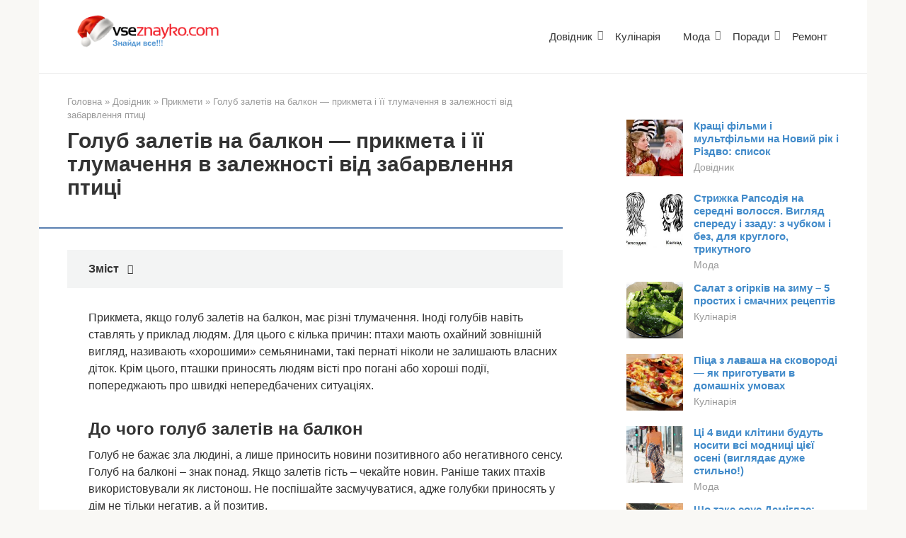

--- FILE ---
content_type: text/html; charset=UTF-8
request_url: https://vseznayko.com/dovidnik/prikmeti/golub-zaletiv-na-balkon-prikmeta-i-tlumachennya-v-zalezhnosti-vid-zabarvlennya-ptici/
body_size: 18110
content:
<!DOCTYPE html><html lang="uk"><head><script data-no-optimize="1">var litespeed_docref=sessionStorage.getItem("litespeed_docref");litespeed_docref&&(Object.defineProperty(document,"referrer",{get:function(){return litespeed_docref}}),sessionStorage.removeItem("litespeed_docref"));</script> <meta charset="UTF-8"><meta name="viewport" content="width=device-width, initial-scale=1"><title>Голуб залетів на балкон — прикмета і її тлумачення в залежності від забарвлення птиці &#8211; Всезнайко &#8211; Корисні поради</title><meta name='robots' content='max-image-preview:large' /><style>img:is([sizes="auto" i], [sizes^="auto," i]) { contain-intrinsic-size: 3000px 1500px }</style><link rel='dns-prefetch' href='//fonts.googleapis.com' /><link data-optimized="2" rel="stylesheet" href="https://vseznayko.com/wp-content/litespeed/css/e3053e1c3b29b636ceffdf21de533e4e.css?ver=2f597" /><style id='classic-theme-styles-inline-css' type='text/css'>/*! This file is auto-generated */
.wp-block-button__link{color:#fff;background-color:#32373c;border-radius:9999px;box-shadow:none;text-decoration:none;padding:calc(.667em + 2px) calc(1.333em + 2px);font-size:1.125em}.wp-block-file__button{background:#32373c;color:#fff;text-decoration:none}</style><style id='global-styles-inline-css' type='text/css'>:root{--wp--preset--aspect-ratio--square: 1;--wp--preset--aspect-ratio--4-3: 4/3;--wp--preset--aspect-ratio--3-4: 3/4;--wp--preset--aspect-ratio--3-2: 3/2;--wp--preset--aspect-ratio--2-3: 2/3;--wp--preset--aspect-ratio--16-9: 16/9;--wp--preset--aspect-ratio--9-16: 9/16;--wp--preset--color--black: #000000;--wp--preset--color--cyan-bluish-gray: #abb8c3;--wp--preset--color--white: #ffffff;--wp--preset--color--pale-pink: #f78da7;--wp--preset--color--vivid-red: #cf2e2e;--wp--preset--color--luminous-vivid-orange: #ff6900;--wp--preset--color--luminous-vivid-amber: #fcb900;--wp--preset--color--light-green-cyan: #7bdcb5;--wp--preset--color--vivid-green-cyan: #00d084;--wp--preset--color--pale-cyan-blue: #8ed1fc;--wp--preset--color--vivid-cyan-blue: #0693e3;--wp--preset--color--vivid-purple: #9b51e0;--wp--preset--gradient--vivid-cyan-blue-to-vivid-purple: linear-gradient(135deg,rgba(6,147,227,1) 0%,rgb(155,81,224) 100%);--wp--preset--gradient--light-green-cyan-to-vivid-green-cyan: linear-gradient(135deg,rgb(122,220,180) 0%,rgb(0,208,130) 100%);--wp--preset--gradient--luminous-vivid-amber-to-luminous-vivid-orange: linear-gradient(135deg,rgba(252,185,0,1) 0%,rgba(255,105,0,1) 100%);--wp--preset--gradient--luminous-vivid-orange-to-vivid-red: linear-gradient(135deg,rgba(255,105,0,1) 0%,rgb(207,46,46) 100%);--wp--preset--gradient--very-light-gray-to-cyan-bluish-gray: linear-gradient(135deg,rgb(238,238,238) 0%,rgb(169,184,195) 100%);--wp--preset--gradient--cool-to-warm-spectrum: linear-gradient(135deg,rgb(74,234,220) 0%,rgb(151,120,209) 20%,rgb(207,42,186) 40%,rgb(238,44,130) 60%,rgb(251,105,98) 80%,rgb(254,248,76) 100%);--wp--preset--gradient--blush-light-purple: linear-gradient(135deg,rgb(255,206,236) 0%,rgb(152,150,240) 100%);--wp--preset--gradient--blush-bordeaux: linear-gradient(135deg,rgb(254,205,165) 0%,rgb(254,45,45) 50%,rgb(107,0,62) 100%);--wp--preset--gradient--luminous-dusk: linear-gradient(135deg,rgb(255,203,112) 0%,rgb(199,81,192) 50%,rgb(65,88,208) 100%);--wp--preset--gradient--pale-ocean: linear-gradient(135deg,rgb(255,245,203) 0%,rgb(182,227,212) 50%,rgb(51,167,181) 100%);--wp--preset--gradient--electric-grass: linear-gradient(135deg,rgb(202,248,128) 0%,rgb(113,206,126) 100%);--wp--preset--gradient--midnight: linear-gradient(135deg,rgb(2,3,129) 0%,rgb(40,116,252) 100%);--wp--preset--font-size--small: 13px;--wp--preset--font-size--medium: 20px;--wp--preset--font-size--large: 36px;--wp--preset--font-size--x-large: 42px;--wp--preset--spacing--20: 0.44rem;--wp--preset--spacing--30: 0.67rem;--wp--preset--spacing--40: 1rem;--wp--preset--spacing--50: 1.5rem;--wp--preset--spacing--60: 2.25rem;--wp--preset--spacing--70: 3.38rem;--wp--preset--spacing--80: 5.06rem;--wp--preset--shadow--natural: 6px 6px 9px rgba(0, 0, 0, 0.2);--wp--preset--shadow--deep: 12px 12px 50px rgba(0, 0, 0, 0.4);--wp--preset--shadow--sharp: 6px 6px 0px rgba(0, 0, 0, 0.2);--wp--preset--shadow--outlined: 6px 6px 0px -3px rgba(255, 255, 255, 1), 6px 6px rgba(0, 0, 0, 1);--wp--preset--shadow--crisp: 6px 6px 0px rgba(0, 0, 0, 1);}:where(.is-layout-flex){gap: 0.5em;}:where(.is-layout-grid){gap: 0.5em;}body .is-layout-flex{display: flex;}.is-layout-flex{flex-wrap: wrap;align-items: center;}.is-layout-flex > :is(*, div){margin: 0;}body .is-layout-grid{display: grid;}.is-layout-grid > :is(*, div){margin: 0;}:where(.wp-block-columns.is-layout-flex){gap: 2em;}:where(.wp-block-columns.is-layout-grid){gap: 2em;}:where(.wp-block-post-template.is-layout-flex){gap: 1.25em;}:where(.wp-block-post-template.is-layout-grid){gap: 1.25em;}.has-black-color{color: var(--wp--preset--color--black) !important;}.has-cyan-bluish-gray-color{color: var(--wp--preset--color--cyan-bluish-gray) !important;}.has-white-color{color: var(--wp--preset--color--white) !important;}.has-pale-pink-color{color: var(--wp--preset--color--pale-pink) !important;}.has-vivid-red-color{color: var(--wp--preset--color--vivid-red) !important;}.has-luminous-vivid-orange-color{color: var(--wp--preset--color--luminous-vivid-orange) !important;}.has-luminous-vivid-amber-color{color: var(--wp--preset--color--luminous-vivid-amber) !important;}.has-light-green-cyan-color{color: var(--wp--preset--color--light-green-cyan) !important;}.has-vivid-green-cyan-color{color: var(--wp--preset--color--vivid-green-cyan) !important;}.has-pale-cyan-blue-color{color: var(--wp--preset--color--pale-cyan-blue) !important;}.has-vivid-cyan-blue-color{color: var(--wp--preset--color--vivid-cyan-blue) !important;}.has-vivid-purple-color{color: var(--wp--preset--color--vivid-purple) !important;}.has-black-background-color{background-color: var(--wp--preset--color--black) !important;}.has-cyan-bluish-gray-background-color{background-color: var(--wp--preset--color--cyan-bluish-gray) !important;}.has-white-background-color{background-color: var(--wp--preset--color--white) !important;}.has-pale-pink-background-color{background-color: var(--wp--preset--color--pale-pink) !important;}.has-vivid-red-background-color{background-color: var(--wp--preset--color--vivid-red) !important;}.has-luminous-vivid-orange-background-color{background-color: var(--wp--preset--color--luminous-vivid-orange) !important;}.has-luminous-vivid-amber-background-color{background-color: var(--wp--preset--color--luminous-vivid-amber) !important;}.has-light-green-cyan-background-color{background-color: var(--wp--preset--color--light-green-cyan) !important;}.has-vivid-green-cyan-background-color{background-color: var(--wp--preset--color--vivid-green-cyan) !important;}.has-pale-cyan-blue-background-color{background-color: var(--wp--preset--color--pale-cyan-blue) !important;}.has-vivid-cyan-blue-background-color{background-color: var(--wp--preset--color--vivid-cyan-blue) !important;}.has-vivid-purple-background-color{background-color: var(--wp--preset--color--vivid-purple) !important;}.has-black-border-color{border-color: var(--wp--preset--color--black) !important;}.has-cyan-bluish-gray-border-color{border-color: var(--wp--preset--color--cyan-bluish-gray) !important;}.has-white-border-color{border-color: var(--wp--preset--color--white) !important;}.has-pale-pink-border-color{border-color: var(--wp--preset--color--pale-pink) !important;}.has-vivid-red-border-color{border-color: var(--wp--preset--color--vivid-red) !important;}.has-luminous-vivid-orange-border-color{border-color: var(--wp--preset--color--luminous-vivid-orange) !important;}.has-luminous-vivid-amber-border-color{border-color: var(--wp--preset--color--luminous-vivid-amber) !important;}.has-light-green-cyan-border-color{border-color: var(--wp--preset--color--light-green-cyan) !important;}.has-vivid-green-cyan-border-color{border-color: var(--wp--preset--color--vivid-green-cyan) !important;}.has-pale-cyan-blue-border-color{border-color: var(--wp--preset--color--pale-cyan-blue) !important;}.has-vivid-cyan-blue-border-color{border-color: var(--wp--preset--color--vivid-cyan-blue) !important;}.has-vivid-purple-border-color{border-color: var(--wp--preset--color--vivid-purple) !important;}.has-vivid-cyan-blue-to-vivid-purple-gradient-background{background: var(--wp--preset--gradient--vivid-cyan-blue-to-vivid-purple) !important;}.has-light-green-cyan-to-vivid-green-cyan-gradient-background{background: var(--wp--preset--gradient--light-green-cyan-to-vivid-green-cyan) !important;}.has-luminous-vivid-amber-to-luminous-vivid-orange-gradient-background{background: var(--wp--preset--gradient--luminous-vivid-amber-to-luminous-vivid-orange) !important;}.has-luminous-vivid-orange-to-vivid-red-gradient-background{background: var(--wp--preset--gradient--luminous-vivid-orange-to-vivid-red) !important;}.has-very-light-gray-to-cyan-bluish-gray-gradient-background{background: var(--wp--preset--gradient--very-light-gray-to-cyan-bluish-gray) !important;}.has-cool-to-warm-spectrum-gradient-background{background: var(--wp--preset--gradient--cool-to-warm-spectrum) !important;}.has-blush-light-purple-gradient-background{background: var(--wp--preset--gradient--blush-light-purple) !important;}.has-blush-bordeaux-gradient-background{background: var(--wp--preset--gradient--blush-bordeaux) !important;}.has-luminous-dusk-gradient-background{background: var(--wp--preset--gradient--luminous-dusk) !important;}.has-pale-ocean-gradient-background{background: var(--wp--preset--gradient--pale-ocean) !important;}.has-electric-grass-gradient-background{background: var(--wp--preset--gradient--electric-grass) !important;}.has-midnight-gradient-background{background: var(--wp--preset--gradient--midnight) !important;}.has-small-font-size{font-size: var(--wp--preset--font-size--small) !important;}.has-medium-font-size{font-size: var(--wp--preset--font-size--medium) !important;}.has-large-font-size{font-size: var(--wp--preset--font-size--large) !important;}.has-x-large-font-size{font-size: var(--wp--preset--font-size--x-large) !important;}
:where(.wp-block-post-template.is-layout-flex){gap: 1.25em;}:where(.wp-block-post-template.is-layout-grid){gap: 1.25em;}
:where(.wp-block-columns.is-layout-flex){gap: 2em;}:where(.wp-block-columns.is-layout-grid){gap: 2em;}
:root :where(.wp-block-pullquote){font-size: 1.5em;line-height: 1.6;}</style> <script type="litespeed/javascript" data-src="https://vseznayko.com/wp-includes/js/jquery/jquery.min.js" id="jquery-core-js"></script> <style>.pseudo-clearfy-link { color: #008acf; cursor: pointer;}.pseudo-clearfy-link:hover { text-decoration: none;}</style><style>@media (max-width: 991px) { .mob-search {display: block; margin-bottom: 25px;} }.scrolltop { background-color: #b7b7b7;}.scrolltop:after { color: #ffffff;}.scrolltop { width: 50px;}.scrolltop { height: 50px;}.scrolltop:after { content: "\f102"; }body { font-family: "Roboto" ,"Helvetica Neue", Helvetica, Arial, sans-serif; }.site-title, .site-title a { font-family: "Roboto" ,"Helvetica Neue", Helvetica, Arial, sans-serif; }.site-description { font-family: "Roboto" ,"Helvetica Neue", Helvetica, Arial, sans-serif; }.entry-content h1, .entry-content h2, .entry-content h3, .entry-content h4, .entry-content h5, .entry-content h6, .entry-image__title h1, .entry-title, .entry-title a { font-family: "Roboto" ,"Helvetica Neue", Helvetica, Arial, sans-serif; }.main-navigation ul li a, .main-navigation ul li .removed-link, .footer-navigation ul li a, .footer-navigation ul li .removed-link{ font-family: "Roboto" ,"Helvetica Neue", Helvetica, Arial, sans-serif; }@media (min-width: 576px) { body { font-size: 16px;} }@media (min-width: 576px) { .site-title, .site-title a { font-size: 28px;} }@media (min-width: 576px) { .site-description { font-size: 16px;} }@media (min-width: 576px) { .main-navigation ul li a, .main-navigation ul li .removed-link, .footer-navigation ul li a, .footer-navigation ul li .removed-link { font-size: 16px;} }@media (min-width: 576px) { body { line-height: 1.5;} }@media (min-width: 576px) { .site-title, .site-title a { line-height: 1.1;} }@media (min-width: 576px) { .main-navigation ul li a, .main-navigation ul li .removed-link, .footer-navigation ul li a, .footer-navigation ul li .removed-link { line-height: 1.5;} }.mob-hamburger span, .card-slider__category, .card-slider-container .swiper-pagination-bullet-active, .page-separator, .pagination .current, .pagination a.page-numbers:hover, .entry-content ul > li:before, .entry-content ul:not([class])>li:before, .taxonomy-description ul:not([class])>li:before, .btn, .comment-respond .form-submit input, .contact-form .contact_submit, .page-links__item { background-color: #5a80b1;}.spoiler-box, .entry-content ol li:before, .entry-content ol:not([class]) li:before, .taxonomy-description ol:not([class]) li:before, .mob-hamburger, .inp:focus, .search-form__text:focus, .entry-content blockquote,
         .comment-respond .comment-form-author input:focus, .comment-respond .comment-form-author textarea:focus, .comment-respond .comment-form-comment input:focus, .comment-respond .comment-form-comment textarea:focus, .comment-respond .comment-form-email input:focus, .comment-respond .comment-form-email textarea:focus, .comment-respond .comment-form-url input:focus, .comment-respond .comment-form-url textarea:focus { border-color: #5a80b1;}.entry-content blockquote:before, .spoiler-box__title:after, .sidebar-navigation .menu-item-has-children:after,
        .star-rating--score-1:not(.hover) .star-rating-item:nth-child(1),
        .star-rating--score-2:not(.hover) .star-rating-item:nth-child(1), .star-rating--score-2:not(.hover) .star-rating-item:nth-child(2),
        .star-rating--score-3:not(.hover) .star-rating-item:nth-child(1), .star-rating--score-3:not(.hover) .star-rating-item:nth-child(2), .star-rating--score-3:not(.hover) .star-rating-item:nth-child(3),
        .star-rating--score-4:not(.hover) .star-rating-item:nth-child(1), .star-rating--score-4:not(.hover) .star-rating-item:nth-child(2), .star-rating--score-4:not(.hover) .star-rating-item:nth-child(3), .star-rating--score-4:not(.hover) .star-rating-item:nth-child(4),
        .star-rating--score-5:not(.hover) .star-rating-item:nth-child(1), .star-rating--score-5:not(.hover) .star-rating-item:nth-child(2), .star-rating--score-5:not(.hover) .star-rating-item:nth-child(3), .star-rating--score-5:not(.hover) .star-rating-item:nth-child(4), .star-rating--score-5:not(.hover) .star-rating-item:nth-child(5), .star-rating-item.hover { color: #5a80b1;}body { color: #333333;}a, .spanlink, .comment-reply-link, .pseudo-link, .root-pseudo-link { color: #428bca;}a:hover, a:focus, a:active, .spanlink:hover, .comment-reply-link:hover, .pseudo-link:hover { color: #e66212;}.site-header { background-color: #ffffff;}.site-title, .site-title a { color: #5a80b1;}.site-description, .site-description a { color: #666666;}.main-navigation, .footer-navigation, .main-navigation ul li .sub-menu, .footer-navigation ul li .sub-menu { background-color: #5a80b1;}.main-navigation ul li a, .main-navigation ul li .removed-link, .footer-navigation ul li a, .footer-navigation ul li .removed-link { color: #ffffff;}.site-footer { background-color: #ffffff;}@media (min-width: 768px) {.site-header { background-repeat: no-repeat; }}@media (min-width: 768px) {.site-header { background-position: center center; }}</style><link rel="icon" href="https://vseznayko.com/wp-content/uploads/2018/11/cropped-ar-2_111405-32x32.png" sizes="32x32" /><link rel="icon" href="https://vseznayko.com/wp-content/uploads/2018/11/cropped-ar-2_111405-192x192.png" sizes="192x192" /><link rel="apple-touch-icon" href="https://vseznayko.com/wp-content/uploads/2018/11/cropped-ar-2_111405-180x180.png" /><meta name="msapplication-TileImage" content="https://vseznayko.com/wp-content/uploads/2018/11/cropped-ar-2_111405-270x270.png" /><style type="text/css" id="wp-custom-css">.site-logotype img {
    max-width: 220px;
    max-height: 100px;
}</style> <script type="litespeed/javascript" data-src="//pagead2.googlesyndication.com/pagead/js/adsbygoogle.js"></script> <script type="litespeed/javascript">(adsbygoogle=window.adsbygoogle||[]).push({google_ad_client:"ca-pub-8324800206153529",enable_page_level_ads:!0})</script><script type="litespeed/javascript" data-src="https://fundingchoicesmessages.google.com/i/pub-8324800206153529?ers=1" nonce="Zb-7zmcJ_qU5APk5TzldmA"></script><script nonce="Zb-7zmcJ_qU5APk5TzldmA" type="litespeed/javascript">(function(){function signalGooglefcPresent(){if(!window.frames.googlefcPresent){if(document.body){const iframe=document.createElement('iframe');iframe.style='width: 0; height: 0; border: none; z-index: -1000; left: -1000px; top: -1000px;';iframe.style.display='none';iframe.name='googlefcPresent';document.body.appendChild(iframe)}else{setTimeout(signalGooglefcPresent,0)}}}signalGooglefcPresent()})()</script></head><body class="wp-singular post-template-default single single-post postid-99376 single-format-standard wp-custom-logo wp-theme-root  group-blog"><div id="page" class="site">
<a class="skip-link screen-reader-text" href="#main">Перейти до вмісту</a><header id="masthead" class="site-header container" itemscope itemtype="http://schema.org/WPHeader"><div class="site-header-inner "><div class="site-branding"><div class="site-logotype"><a href="https://vseznayko.com/"><img data-lazyloaded="1" src="[data-uri]" width="270" height="69" data-src="https://vseznayko.com/wp-content/uploads/2019/12/logo-vseznayko.png" alt="Всезнайко - Корисні поради"></a></div></div><div class="top-menu"><div class="menu-menyu-container"><ul id="top_menu" class="menu"><li id="menu-item-15" class="menu-item menu-item-type-taxonomy menu-item-object-category current-post-ancestor menu-item-has-children menu-item-15"><a href="https://vseznayko.com/category/dovidnik/">Довідник</a><ul class="sub-menu"><li id="menu-item-26051" class="menu-item menu-item-type-taxonomy menu-item-object-category current-post-ancestor current-menu-parent current-post-parent menu-item-26051"><a href="https://vseznayko.com/category/dovidnik/prikmeti/">Прикмети</a></li></ul></li><li id="menu-item-138" class="menu-item menu-item-type-taxonomy menu-item-object-category menu-item-138"><a href="https://vseznayko.com/category/kulinariya/">Кулінарія</a></li><li id="menu-item-7400" class="menu-item menu-item-type-taxonomy menu-item-object-category menu-item-has-children menu-item-7400"><a href="https://vseznayko.com/category/moda/">Мода</a><ul class="sub-menu"><li id="menu-item-10921" class="menu-item menu-item-type-taxonomy menu-item-object-category menu-item-10921"><a href="https://vseznayko.com/category/moda/manikyur/">Манікюр</a></li></ul></li><li id="menu-item-6379" class="menu-item menu-item-type-taxonomy menu-item-object-category menu-item-has-children menu-item-6379"><a href="https://vseznayko.com/category/poradu/">Поради</a><ul class="sub-menu"><li id="menu-item-99943" class="menu-item menu-item-type-taxonomy menu-item-object-category menu-item-99943"><a href="https://vseznayko.com/category/poradu/zdorovya/">Здоров&#8217;я</a></li></ul></li><li id="menu-item-28969" class="menu-item menu-item-type-taxonomy menu-item-object-category menu-item-28969"><a href="https://vseznayko.com/category/remont/">Ремонт</a></li></ul></div></div><div class="mob-hamburger"><span></span></div><div class="mob-search"><form role="search" method="get" id="searchform_6804" action="https://vseznayko.com/" class="search-form">
<label class="screen-reader-text" for="s_6804">Пошук: </label>
<input type="text" value="" name="s" id="s_6804" class="search-form__text">
<button type="submit" id="searchsubmit_6804" class="search-form__submit"></button></form></div></div></header><nav id="site-navigation" class="main-navigation container" style="display: none;"><ul id="header_menu"></ul></nav><div class="container header-separator"></div><div id="content" class="site-content container"><div itemscope itemtype="http://schema.org/Article"><div id="primary" class="content-area"><main id="main" class="site-main"><div class="breadcrumb" itemscope itemtype="http://schema.org/BreadcrumbList"><span class="breadcrumb-item" itemprop="itemListElement" itemscope itemtype="http://schema.org/ListItem"><a href="https://vseznayko.com/" itemprop="item"><span itemprop="name">Головна</span></a><meta itemprop="position" content="0"></span> <span class="breadcrumb-separator">»</span> <span class="breadcrumb-item" itemprop="itemListElement" itemscope itemtype="http://schema.org/ListItem"><a href="https://vseznayko.com/category/dovidnik/" itemprop="item"><span itemprop="name">Довідник</span></a><meta itemprop="position" content="1"></span> <span class="breadcrumb-separator">»</span> <span class="breadcrumb-item" itemprop="itemListElement" itemscope itemtype="http://schema.org/ListItem"><a href="https://vseznayko.com/category/dovidnik/prikmeti/" itemprop="item"><span itemprop="name">Прикмети</span></a><meta itemprop="position" content="2"></span> <span class="breadcrumb-separator">»</span> <span class="breadcrumb-item breadcrumb_last" itemprop="itemListElement" itemscope itemtype="http://schema.org/ListItem"><span itemprop="name">Голуб залетів на балкон — прикмета і її тлумачення в залежності від забарвлення птиці</span><meta itemprop="position" content="3"></span></div><article id="post-99376" class="post-99376 post type-post status-publish format-standard has-post-thumbnail  category-prikmeti"><header class="entry-header"><h1 class="entry-title" itemprop="headline">Голуб залетів на балкон — прикмета і її тлумачення в залежності від забарвлення птиці</h1><div class="entry-meta"></div></header><div class="page-separator"></div><div class="entry-content" itemprop="articleBody"><div class="table-of-contents"><div class="table-of-contents__header"><span class="table-of-contents__hide js-table-of-contents-hide">Зміст</span></div><ol class="table-of-contents__list js-table-of-contents-list" style="display:none;"><li class="level-1"><a href="#k-chemu-golub-zaletel-na-balkon">До чого голуб залетів на балкон</a></li><li class="level-2"><a href="#betsya-v-okno">Б&#8217;ється у вікно</a></li><li class="level-2"><a href="#gulyaet-po-karnizu">Гуляє по карнизу</a></li><li class="level-2"><a href="#ustroil-gnezdo">Влаштував гніздо</a></li><li class="level-2"><a href="#umer">Помер</a></li><li class="level-2"><a href="#nagadil">Напаскудив</a></li><li class="level-1"><a href="#znachenie-rastsvetki">Значення забарвлення</a></li><li class="level-1"><a href="#primety-dlya-zhenschin-i-muzhchin">Прикмети для жінок і чоловіків</a></li><li class="level-1"><a href="#chto-sovetuyut-delat">Що радять робити</a></li></ol></div><p>Прикмета, якщо голуб залетів на балкон, має різні тлумачення. Іноді голубів навіть ставлять у приклад людям. Для цього є кілька причин: птахи мають охайний зовнішній вигляд, називають «хорошими» семьянинами, такі пернаті ніколи не залишають власних діток. Крім цього, <span id="more-99376"></span>пташки приносять людям вісті про погані або хороші події, попереджають про швидкі непередбачених ситуаціях.</p><h2 id="k-chemu-golub-zaletel-na-balkon">До чого голуб залетів на балкон</h2><p>Голуб не бажає зла людині, а лише приносить новини позитивного або негативного сенсу. Голуб на балконі – знак понад. Якщо залетів гість – чекайте новин. Раніше таких птахів використовували як листонош. Не поспішайте засмучуватися, адже голубки приносять у дім не тільки негатив, а й позитив.</p><h3 id="betsya-v-okno">Б&#8217;ється у вікно</h3><p>Голуб побився в балконне вікно і полетів – прикмета, що має безліч тлумачень. Якщо птах має світле забарвлення – не до добра. Це віщує трагедію.</p><p><iframe data-lazyloaded="1" src="about:blank" title="Если голубь ударился в окно и улетел - примета ? - Маг Fose" width="730" height="411" data-litespeed-src="https://www.youtube.com/embed/Bm3QERXsAFA?feature=oembed" frameborder="0" allow="accelerometer; autoplay; encrypted-media; gyroscope; picture-in-picture" allowfullscreen=""></iframe></p><h3 id="gulyaet-po-karnizu">Гуляє по карнизу</h3><p>Якщо голуб прилетів на балкон і просто ходить по карнизу – не чекайте поганого. Він приніс хороші новини. Можна проганяти пернатих, за прикметою, це злякає удачу.</p><h3 id="ustroil-gnezdo">Влаштував гніздо</h3><p>Залетів голуб і вирішив зробити на вашому балконі гніздечко – позитивна прикмета. Птахи вибирають місця з хорошою енергетикою. Цей знак може означати наступне:</p><ul><li>поліпшення фінансового стану;</li><li>кар&#8217;єрне зростання на роботі;</li><li>фортуна на вашому боці;</li><li>будинок наповнений взаєморозумінням і благополуччям;</li><li>чекайте тільки позитивних і радісних новин.</li></ul><p>Важливо дати птахам спокій. Чим довше сімейство пробуде на балконі, тим довше буде тривати людське щастя. Якщо пташки вирішать покинути місце – змінилася енергетика в гіршу сторону.</p><p><iframe data-lazyloaded="1" src="about:blank" title="Голуби свили гнездо на балконе" width="730" height="411" data-litespeed-src="https://www.youtube.com/embed/duufvluFR9E?feature=oembed" frameborder="0" allow="accelerometer; autoplay; encrypted-media; gyroscope; picture-in-picture" allowfullscreen=""></iframe></p><blockquote class="warning"><p>Проганяти або вбивати голубів не можна. Це приверне нещастя і неприємності.</p></blockquote><h3 id="umer">Помер</h3><p>Багато хто задається питанням, до чого голуб залетів на балкон і помер. Такі випадки бувають рідко. Якщо прилетів голуб помер на вашому балконі – поганий знак. Така прикмета віщує швидку смерть одного з родичів.</p><p>Також це може говорити не про смерть, а про те, що людина незабаром стане на чорну смугу в житті. Попереду йде низка неприємностей: проблеми на роботі, в сім&#8217;ї, в любовних відносинах. Але це не привід вбивати птицю. Якщо надійти жорстоко з гостем, чекайте серйозної хвороби, яка може торкнутися будь-якої з сім&#8217;ї.</p><h3 id="nagadil">Напаскудив</h3><p>Голуб прилітає і паскудить – не завжди приємна ситуація. Але прикмета тлумачиться з кращого боку. Чим більше напаскудив пернатий, тим більше грошей буде. Якщо пташка швидко полетіла – прикмета здійсниться найближчим часом.</p><p><img data-lazyloaded="1" src="[data-uri]" width="680" height="425" decoding="async" data-src="/wp-content/uploads/2019/11/golub_zaletel_na_balkon_-_primeta_i_ejo_tolkovanie_v_zavisimosti_ot_rascvetki_pticy28.jpg" style="display:block;margin: 0 auto;" title="Голуб залетів на балкон — прикмета і її тлумачення в залежності від забарвлення птиці" alt="golub zaletel na balkon   primeta i ejo tolkovanie v zavisimosti ot rascvetki pticy28 Голуб залетів на балкон — прикмета і її тлумачення в залежності від забарвлення птиці" />В майбутньому люди, які займаються бізнесом, підпишуть вдалий договір.</p><h2 id="znachenie-rastsvetki">Значення забарвлення</h2><blockquote class="info"><p>Прикмета, якщо голуби на балконі, досить суперечлива. Голуб залітає на балкон чи вікно з різних причин, головне правильно витлумачити прикмету. Велику роль відіграє забарвлення пернатого.</p></blockquote><p>Білий голуб залетів на лоджію – прикмета символізує чистоту і щастя. Пташка білого кольору може означати наступне:</p><ul><li>Пташка залетіла, щоб принести хороші новини. Якщо у дзьобі пернатого є гілочка або листочок – позитивні сторони прикмети тільки посиляться. Не проганяйте, нагодуйте краще.</li><li>Перед балконом літає зграя голубів – віщує швидку прибуток. Можуть підвищити зарплату або залишити добрий спадок.</li><li>Сидить на перилах і не думає відлітати – незабаром прийдуть гості, з якими ви весело проведете час.</li><li>Біла голубка залетіла на засклений балкон – в родині скоро буде поповнення.</li></ul><p><img data-lazyloaded="1" src="[data-uri]" width="680" height="510" decoding="async" data-src="/wp-content/uploads/2019/11/golub_zaletel_na_balkon_-_primeta_i_ejo_tolkovanie_v_zavisimosti_ot_rascvetki_pticy29.jpg" style="display:block;margin: 0 auto;" title="Голуб залетів на балкон — прикмета і її тлумачення в залежності від забарвлення птиці" alt="golub zaletel na balkon   primeta i ejo tolkovanie v zavisimosti ot rascvetki pticy29 Голуб залетів на балкон — прикмета і її тлумачення в залежності від забарвлення птиці" />Є і негативні сторони забобони. Білий птах, який вдарився об скло, віщує жахливу трагедію.</p><p>Голуб чорного кольору або темного забарвлення обіцяє неприємності. Найчастіше це сигнал від померлого родича. Можливо, ви забули про щось важливе. Варто сходити на могилу до померлим, поговорити про них.</p><h2 id="primety-dlya-zhenschin-i-muzhchin">Прикмети для жінок і чоловіків</h2><p>Якщо в будинку живе панночка, прикмета про голуба на балконі може означати наступне:</p><ul><li>дама, у якої є чоловік, незабаром вийде заміж;</li><li>самотня дівчина познайомиться з приємним молодим чоловіком;</li><li>прикмета має романтичний сенс, якщо на лоджії розташувалася пара голубів і вони воркують;</li><li>мир в домі і відносинах;</li><li>птахи можуть напаскудити на балконі, що виходить зустріч з судженим в майбутньому.</li></ul><p>Голуб чорного кольору може сказати, що скоро чоловіка або жінку чекають неприємності:</p><ul><li>швидке розлучення, розставання, сварка з коханою людиною;</li><li>проблеми зі здоров&#8217;ям;</li><li>потоп, пожежа, пограбування.</li></ul><p><iframe data-lazyloaded="1" src="about:blank" loading="lazy" title="Голубь сел на подоконник, окно, балкон, руку примета ? - Маг Fose" width="730" height="411" data-litespeed-src="https://www.youtube.com/embed/1xutohp3SdY?feature=oembed" frameborder="0" allow="accelerometer; autoplay; encrypted-media; gyroscope; picture-in-picture" allowfullscreen=""></iframe></p><h2 id="chto-sovetuyut-delat">Що радять робити</h2><p>Які б прикмети не приніс голуб – ображати або вбивати його не можна. Гість самостійно відлетить з часом. Залиште птицю в спокої. Можете погодувати гостя зернами або крихтами. Це принесе тільки добрі і приємні події.</p><ol><li>Птаха, що не може вибратися з лоджії, потрібно допомогти.</li><li>Якщо пташка хвора, допоможіть їй одужати.</li><li>Завжди годуєте прилітають гостей.</li><li>Щоб уникнути негативного впливу, прочитайте молитву.</li><li>В найближчому храмі теж нагодуй птахів.</li></ol><blockquote class="warning"><p>Голубки, свившие гніздо на балконі, тільки до добра. Тому розоряти або ламати гніздо ні в якому разі не можна. Якщо сімейство вам сильно заважає, почекайте, поки пташенята підростуть, а потім віднесіть гніздечко в безпечне місце.</p></blockquote><p>Якщо пташка принесла негативні звістки, не поспішайте засмучуватися. Прочитайте молитву за здравіє. Сходіть в церкву, поставте свічку. Головне, не думайте про погане – інакше негатив прийде у ваше життя.</p><p><iframe data-lazyloaded="1" src="about:blank" loading="lazy" title="Приметы о голубях к чему это ??????" width="730" height="411" data-litespeed-src="https://www.youtube.com/embed/_sPiqmkUvQ0?feature=oembed" frameborder="0" allow="accelerometer; autoplay; encrypted-media; gyroscope; picture-in-picture" allowfullscreen=""></iframe></p></div></article><div class="entry-footer"></div><div class="b-share b-share--post"><div class="b-share__title">Сподобалася стаття? Поділитися з друзями:</div><span class="b-share__ico b-share__pt js-share-link" data-uri="https://www.pinterest.com/pin/create/button/?url=https://vseznayko.com/dovidnik/prikmeti/golub-zaletiv-na-balkon-prikmeta-i-tlumachennya-v-zalezhnosti-vid-zabarvlennya-ptici/&media=https://vseznayko.com/wp-content/uploads/2019/11/golub_zaletel_na_balkon_-_primeta_i_ejo_tolkovanie_v_zavisimosti_ot_rascvetki_pticy28-150x150.jpg&description=Голуб залетів на балкон — прикмета і її тлумачення в залежності від забарвлення птиці - Всезнайко &#8211; Корисні поради"></span><span class="b-share__ico b-share__fb js-share-link" data-uri="https://www.facebook.com/sharer.php?u=https%3A%2F%2Fvseznayko.com%2Fdovidnik%2Fprikmeti%2Fgolub-zaletiv-na-balkon-prikmeta-i-tlumachennya-v-zalezhnosti-vid-zabarvlennya-ptici%2F"></span><span class="b-share__ico b-share__tw js-share-link" data-uri="https://twitter.com/share?text=%D0%93%D0%BE%D0%BB%D1%83%D0%B1+%D0%B7%D0%B0%D0%BB%D0%B5%D1%82%D1%96%D0%B2+%D0%BD%D0%B0+%D0%B1%D0%B0%D0%BB%D0%BA%D0%BE%D0%BD+%E2%80%94+%D0%BF%D1%80%D0%B8%D0%BA%D0%BC%D0%B5%D1%82%D0%B0+%D1%96+%D1%97%D1%97+%D1%82%D0%BB%D1%83%D0%BC%D0%B0%D1%87%D0%B5%D0%BD%D0%BD%D1%8F+%D0%B2+%D0%B7%D0%B0%D0%BB%D0%B5%D0%B6%D0%BD%D0%BE%D1%81%D1%82%D1%96+%D0%B2%D1%96%D0%B4+%D0%B7%D0%B0%D0%B1%D0%B0%D1%80%D0%B2%D0%BB%D0%B5%D0%BD%D0%BD%D1%8F+%D0%BF%D1%82%D0%B8%D1%86%D1%96&url=https%3A%2F%2Fvseznayko.com%2Fdovidnik%2Fprikmeti%2Fgolub-zaletiv-na-balkon-prikmeta-i-tlumachennya-v-zalezhnosti-vid-zabarvlennya-ptici%2F"></span><span class="b-share__ico b-share__whatsapp js-share-link js-share-link-no-window" data-uri="whatsapp://send?text=%D0%93%D0%BE%D0%BB%D1%83%D0%B1+%D0%B7%D0%B0%D0%BB%D0%B5%D1%82%D1%96%D0%B2+%D0%BD%D0%B0+%D0%B1%D0%B0%D0%BB%D0%BA%D0%BE%D0%BD+%E2%80%94+%D0%BF%D1%80%D0%B8%D0%BA%D0%BC%D0%B5%D1%82%D0%B0+%D1%96+%D1%97%D1%97+%D1%82%D0%BB%D1%83%D0%BC%D0%B0%D1%87%D0%B5%D0%BD%D0%BD%D1%8F+%D0%B2+%D0%B7%D0%B0%D0%BB%D0%B5%D0%B6%D0%BD%D0%BE%D1%81%D1%82%D1%96+%D0%B2%D1%96%D0%B4+%D0%B7%D0%B0%D0%B1%D0%B0%D1%80%D0%B2%D0%BB%D0%B5%D0%BD%D0%BD%D1%8F+%D0%BF%D1%82%D0%B8%D1%86%D1%96%20https%3A%2F%2Fvseznayko.com%2Fdovidnik%2Fprikmeti%2Fgolub-zaletiv-na-balkon-prikmeta-i-tlumachennya-v-zalezhnosti-vid-zabarvlennya-ptici%2F"></span><span class="b-share__ico b-share__viber js-share-link js-share-link-no-window" data-uri="viber://forward?text=%D0%93%D0%BE%D0%BB%D1%83%D0%B1+%D0%B7%D0%B0%D0%BB%D0%B5%D1%82%D1%96%D0%B2+%D0%BD%D0%B0+%D0%B1%D0%B0%D0%BB%D0%BA%D0%BE%D0%BD+%E2%80%94+%D0%BF%D1%80%D0%B8%D0%BA%D0%BC%D0%B5%D1%82%D0%B0+%D1%96+%D1%97%D1%97+%D1%82%D0%BB%D1%83%D0%BC%D0%B0%D1%87%D0%B5%D0%BD%D0%BD%D1%8F+%D0%B2+%D0%B7%D0%B0%D0%BB%D0%B5%D0%B6%D0%BD%D0%BE%D1%81%D1%82%D1%96+%D0%B2%D1%96%D0%B4+%D0%B7%D0%B0%D0%B1%D0%B0%D1%80%D0%B2%D0%BB%D0%B5%D0%BD%D0%BD%D1%8F+%D0%BF%D1%82%D0%B8%D1%86%D1%96%20https%3A%2F%2Fvseznayko.com%2Fdovidnik%2Fprikmeti%2Fgolub-zaletiv-na-balkon-prikmeta-i-tlumachennya-v-zalezhnosti-vid-zabarvlennya-ptici%2F"></span><span class="b-share__ico b-share__telegram js-share-link js-share-link-no-window" data-uri="https://t.me/share/url?url=https%3A%2F%2Fvseznayko.com%2Fdovidnik%2Fprikmeti%2Fgolub-zaletiv-na-balkon-prikmeta-i-tlumachennya-v-zalezhnosti-vid-zabarvlennya-ptici%2F&text=%D0%93%D0%BE%D0%BB%D1%83%D0%B1+%D0%B7%D0%B0%D0%BB%D0%B5%D1%82%D1%96%D0%B2+%D0%BD%D0%B0+%D0%B1%D0%B0%D0%BB%D0%BA%D0%BE%D0%BD+%E2%80%94+%D0%BF%D1%80%D0%B8%D0%BA%D0%BC%D0%B5%D1%82%D0%B0+%D1%96+%D1%97%D1%97+%D1%82%D0%BB%D1%83%D0%BC%D0%B0%D1%87%D0%B5%D0%BD%D0%BD%D1%8F+%D0%B2+%D0%B7%D0%B0%D0%BB%D0%B5%D0%B6%D0%BD%D0%BE%D1%81%D1%82%D1%96+%D0%B2%D1%96%D0%B4+%D0%B7%D0%B0%D0%B1%D0%B0%D1%80%D0%B2%D0%BB%D0%B5%D0%BD%D0%BD%D1%8F+%D0%BF%D1%82%D0%B8%D1%86%D1%96"></span></div><div class="b-related"><div class="b-related__header"><span>Вам також може бути цікаво</span></div><div class="b-related__items"><div id="post-150905" class="post-card post-150905 post type-post status-publish format-standard has-post-thumbnail  category-prikmeti"><div class="post-card__image">
<a href="https://vseznayko.com/dovidnik/prikmeti/do-chogo-sverbit-pidboriddya-znachennya-prikmeti-po-dnyax-tizhnya/">
<img data-lazyloaded="1" src="[data-uri]" width="330" height="140" data-src="https://vseznayko.com/wp-content/uploads/2021/07/24543f6b20da8fdce5a8e721e5863875-330x140.jpg" class="attachment-thumb-wide size-thumb-wide wp-post-image" alt="" decoding="async" loading="lazy" /><div class="entry-meta">
<span class="entry-category"><span>Прикмети</span></span>                    <span class="entry-meta__info">
</span></div>
</a></div><header class="entry-header"><div class="entry-title"><a href="https://vseznayko.com/dovidnik/prikmeti/do-chogo-sverbit-pidboriddya-znachennya-prikmeti-po-dnyax-tizhnya/" rel="bookmark" >До чого свербить підборіддя: значення прикмети по днях тижня</a></div></header><div class="post-card__content">
Люди, які захоплюються народними прикметами, відзначають, якщо свербить підборіддя &#8211; це предвісник змін на</div></div><div id="post-150872" class="post-card post-150872 post type-post status-publish format-standard has-post-thumbnail  category-prikmeti"><div class="post-card__image">
<a href="https://vseznayko.com/dovidnik/prikmeti/do-chogo-sverbit-cholo-prikmeti-chekati-gostej-abo-podumati-pro-vidpustku/">
<img data-lazyloaded="1" src="[data-uri]" width="330" height="140" data-src="https://vseznayko.com/wp-content/uploads/2021/07/1d0adb5817afa4a3d5848a7267e46055-330x140.jpg" class="attachment-thumb-wide size-thumb-wide wp-post-image" alt="" decoding="async" loading="lazy" /><div class="entry-meta">
<span class="entry-category"><span>Прикмети</span></span>                    <span class="entry-meta__info">
</span></div>
</a></div><header class="entry-header"><div class="entry-title"><a href="https://vseznayko.com/dovidnik/prikmeti/do-chogo-sverbit-cholo-prikmeti-chekati-gostej-abo-podumati-pro-vidpustku/" rel="bookmark" >До чого свербить чоло: прикмети &#8211; чекати гостей або подумати про відпустку?</a></div></header><div class="post-card__content">
Навіть реалісти, які звикли спиратися на суто наукові факти, час від часу заради інтересу</div></div></div></div><meta itemprop="author" content="Людмила Требик"><meta itemprop="datePublished" content="2019-11-05T16:29:29+02:00"/><meta itemscope itemprop="mainEntityOfPage" itemType="https://schema.org/WebPage" itemid="https://vseznayko.com/dovidnik/prikmeti/golub-zaletiv-na-balkon-prikmeta-i-tlumachennya-v-zalezhnosti-vid-zabarvlennya-ptici/" content="Голуб залетів на балкон — прикмета і її тлумачення в залежності від забарвлення птиці"><meta itemprop="dateModified" content="2019-11-05"><meta itemprop="datePublished" content="2019-11-05T16:29:29+02:00"><div itemprop="publisher" itemscope itemtype="https://schema.org/Organization"><div itemprop="logo" itemscope itemtype="https://schema.org/ImageObject" style="display: none;"><img data-lazyloaded="1" src="[data-uri]" width="270" height="69" itemprop="url image" data-src="https://vseznayko.com/wp-content/uploads/2019/12/logo-vseznayko.png" alt="Всезнайко - Корисні поради"></div><meta itemprop="name" content="Всезнайко - Корисні поради"><meta itemprop="telephone" content="Всезнайко - Корисні поради"><meta itemprop="address" content="https://vseznayko.com"></div></main></div></div><aside id="secondary" class="widget-area" itemscope itemtype="http://schema.org/WPSideBar"><div id="custom_html-2" class="widget_text widget widget_custom_html"><div class="textwidget custom-html-widget"><script type="litespeed/javascript" data-src="//pagead2.googlesyndication.com/pagead/js/adsbygoogle.js"></script> 
<ins class="adsbygoogle"
style="display:block"
data-ad-client="ca-pub-8324800206153529"
data-ad-slot="9207328622"
data-ad-format="auto"
data-full-width-responsive="true"></ins> <script type="litespeed/javascript">(adsbygoogle=window.adsbygoogle||[]).push({})</script></div></div><div id="wpshop_widget_articles-3" class="widget widget_wpshop_widget_articles"><div class="widget-articles"><div class="widget-article widget-article--compact"><div class="widget-article__image">
<a href="https://vseznayko.com/dovidnik/krashhi-filmi-i-multfilmi-na-novij-rik-i-rizdvo-spisok/">
<img data-lazyloaded="1" src="[data-uri]" width="150" height="150" data-src="https://vseznayko.com/wp-content/uploads/2019/12/luchshie_filmy_i_multfilmy_na_novyjj_god_i_rozhdestvo_2020:_spisok366-150x150.jpg" class="attachment-thumbnail size-thumbnail wp-post-image" alt="" decoding="async" loading="lazy" />        </a></div><div class="widget-article__body"><div class="widget-article__title"><a href="https://vseznayko.com/dovidnik/krashhi-filmi-i-multfilmi-na-novij-rik-i-rizdvo-spisok/">Кращі фільми і мультфільми на Новий рік і Різдво: список</a></div><div class="widget-article__category">
<a href="https://vseznayko.com/category/dovidnik/">Довідник</a></div></div></div><div class="widget-article widget-article--compact"><div class="widget-article__image">
<a href="https://vseznayko.com/moda/strizhka-rapsodiya-na-seredni-volossya-viglyad-speredu-i-zzadu-z-chubkom-i-bez-dlya-kruglogo-trikutnogo/">
<img data-lazyloaded="1" src="[data-uri]" width="150" height="150" data-src="https://vseznayko.com/wp-content/uploads/2018/12/6d2f6e21190fa3662892ae2096ce8ebd-150x150.jpg" class="attachment-thumbnail size-thumbnail wp-post-image" alt="" decoding="async" loading="lazy" />        </a></div><div class="widget-article__body"><div class="widget-article__title"><a href="https://vseznayko.com/moda/strizhka-rapsodiya-na-seredni-volossya-viglyad-speredu-i-zzadu-z-chubkom-i-bez-dlya-kruglogo-trikutnogo/">Стрижка Рапсодія на середні волосся. Вигляд спереду і ззаду: з чубком і без, для круглого, трикутного</a></div><div class="widget-article__category">
<a href="https://vseznayko.com/category/moda/">Мода</a></div></div></div><div class="widget-article widget-article--compact"><div class="widget-article__image">
<a href="https://vseznayko.com/kulinariya/salat-z-ogirkiv-na-zimu-5-prostix-i-smachnix-receptiv/">
<img data-lazyloaded="1" src="[data-uri]" width="150" height="150" data-src="https://vseznayko.com/wp-content/uploads/2020/08/salat_iz_ogurcov_na_zimu_–_5_prostykh_i_vkusnykh_receptov73-150x150.png" class="attachment-thumbnail size-thumbnail wp-post-image" alt="" decoding="async" loading="lazy" />        </a></div><div class="widget-article__body"><div class="widget-article__title"><a href="https://vseznayko.com/kulinariya/salat-z-ogirkiv-na-zimu-5-prostix-i-smachnix-receptiv/">Салат з огірків на зиму – 5 простих і смачних рецептів</a></div><div class="widget-article__category">
<a href="https://vseznayko.com/category/kulinariya/">Кулінарія</a></div></div></div><div class="widget-article widget-article--compact"><div class="widget-article__image">
<a href="https://vseznayko.com/kulinariya/pica-z-lavasha-na-skovorodi-yak-prigotuvati-v-domashnix-umovax/">
<img data-lazyloaded="1" src="[data-uri]" width="150" height="150" data-src="https://vseznayko.com/wp-content/uploads/2019/07/66846c6fbeecdbd47d14d24fdf90a957-150x150.jpg" class="attachment-thumbnail size-thumbnail wp-post-image" alt="" decoding="async" loading="lazy" />        </a></div><div class="widget-article__body"><div class="widget-article__title"><a href="https://vseznayko.com/kulinariya/pica-z-lavasha-na-skovorodi-yak-prigotuvati-v-domashnix-umovax/">Піца з лаваша на сковороді — як приготувати в домашніх умовах</a></div><div class="widget-article__category">
<a href="https://vseznayko.com/category/kulinariya/">Кулінарія</a></div></div></div><div class="widget-article widget-article--compact"><div class="widget-article__image">
<a href="https://vseznayko.com/moda/ci-4-vidi-klitini-budut-nositi-vsi-modnici-ciye-oseni-viglyadaye-duzhe-stilno/">
<img data-lazyloaded="1" src="[data-uri]" width="150" height="150" data-src="https://vseznayko.com/wp-content/uploads/2019/02/ehti_4_vida_kletki_budut_nosit_vse_modnicy_ehtojj_osenyu__vyglyadit_ochen_stilno__94-150x150.jpeg" class="attachment-thumbnail size-thumbnail wp-post-image" alt="" decoding="async" loading="lazy" />        </a></div><div class="widget-article__body"><div class="widget-article__title"><a href="https://vseznayko.com/moda/ci-4-vidi-klitini-budut-nositi-vsi-modnici-ciye-oseni-viglyadaye-duzhe-stilno/">Ці 4 види клітини будуть носити всі модниці цієї осені (виглядає дуже стильно!)</a></div><div class="widget-article__category">
<a href="https://vseznayko.com/category/moda/">Мода</a></div></div></div><div class="widget-article widget-article--compact"><div class="widget-article__image">
<a href="https://vseznayko.com/kulinariya/shho-take-sous-demiglas-apetitni-recepti-i-pravila-prigotuvannya-vibir/">
<img data-lazyloaded="1" src="[data-uri]" width="150" height="150" data-src="https://vseznayko.com/wp-content/uploads/2020/08/chto-takoe-sous-demiglas-appetitnye-recepty-i-pravila-prigotovlenija-vybor-3e891c3-150x150.jpg" class="attachment-thumbnail size-thumbnail wp-post-image" alt="" decoding="async" loading="lazy" />        </a></div><div class="widget-article__body"><div class="widget-article__title"><a href="https://vseznayko.com/kulinariya/shho-take-sous-demiglas-apetitni-recepti-i-pravila-prigotuvannya-vibir/">Що таке соус Деміглас: апетитні рецепти і правила приготування, вибір</a></div><div class="widget-article__category">
<a href="https://vseznayko.com/category/kulinariya/">Кулінарія</a></div></div></div><div class="widget-article widget-article--compact"><div class="widget-article__image">
<a href="https://vseznayko.com/dovidnik/yak-virostiti-cibulyu-siyanku-z-nasinnya-u-vidkritomu-runti/">
<img data-lazyloaded="1" src="[data-uri]" width="150" height="150" data-src="https://vseznayko.com/wp-content/uploads/2019/06/kak_vyrastit_luk-sevok_iz_semyan_v_otkrytom_grunte97-150x150.jpg" class="attachment-thumbnail size-thumbnail wp-post-image" alt="" decoding="async" loading="lazy" />        </a></div><div class="widget-article__body"><div class="widget-article__title"><a href="https://vseznayko.com/dovidnik/yak-virostiti-cibulyu-siyanku-z-nasinnya-u-vidkritomu-runti/">Як виростити цибулю-сіянку з насіння у відкритому ґрунті</a></div><div class="widget-article__category">
<a href="https://vseznayko.com/category/dovidnik/">Довідник</a></div></div></div><div class="widget-article widget-article--compact"><div class="widget-article__image">
<a href="https://vseznayko.com/kulinariya/yak-prigotuvati-lazanyu-z-konservovanim-tuncem-prostij-recept-ribno-lazan-z-tuncya-z-pokrokovimi-foto/">
<img data-lazyloaded="1" src="[data-uri]" width="150" height="150" data-src="https://vseznayko.com/wp-content/uploads/2020/06/edfa8dd46bd70d4b552d40833ce69371-150x150.jpg" class="attachment-thumbnail size-thumbnail wp-post-image" alt="" decoding="async" loading="lazy" />        </a></div><div class="widget-article__body"><div class="widget-article__title"><a href="https://vseznayko.com/kulinariya/yak-prigotuvati-lazanyu-z-konservovanim-tuncem-prostij-recept-ribno-lazan-z-tuncya-z-pokrokovimi-foto/">Як приготувати лазанью з консервованим тунцем — простий рецепт рибної лазаньї з тунця з покроковими фото</a></div><div class="widget-article__category">
<a href="https://vseznayko.com/category/kulinariya/">Кулінарія</a></div></div></div><div class="widget-article widget-article--compact"><div class="widget-article__image">
<a href="https://vseznayko.com/remont/osvitlennya-v-odnokimnatnij-kvartiri-yak-zrobiti-suchasnij-dizajn-proekt-pidsvichuvannya-svitlodiodami-steli-v-kvartiri-studi/">
<img data-lazyloaded="1" src="[data-uri]" width="150" height="150" data-src="https://vseznayko.com/wp-content/uploads/2019/01/osveshhenie_v_odnokomnatnojj_kvartire:_kak_sdelat_sovremennyjj_dizajjn-proekt_podsvetki_svetodiodami_potolka_v_kvartire-studii882-150x150.jpg" class="attachment-thumbnail size-thumbnail wp-post-image" alt="" decoding="async" loading="lazy" />        </a></div><div class="widget-article__body"><div class="widget-article__title"><a href="https://vseznayko.com/remont/osvitlennya-v-odnokimnatnij-kvartiri-yak-zrobiti-suchasnij-dizajn-proekt-pidsvichuvannya-svitlodiodami-steli-v-kvartiri-studi/">Освітлення в однокімнатній квартирі: як зробити сучасний дизайн-проект підсвічування світлодіодами стелі в квартирі-студії</a></div><div class="widget-article__category">
<a href="https://vseznayko.com/category/remont/">Ремонт</a></div></div></div><div class="widget-article widget-article--compact"><div class="widget-article__image">
<a href="https://vseznayko.com/kulinariya/yabluchnij-pirig-v-duxovci-14-samix-smachnix-i-prostix-receptiv-piroga-z-yablukami/">
<img data-lazyloaded="1" src="[data-uri]" width="150" height="150" data-src="https://vseznayko.com/wp-content/uploads/2020/07/87a7252eacee8cf03b2b89a1a67d3ab6-150x150.jpg" class="attachment-thumbnail size-thumbnail wp-post-image" alt="" decoding="async" loading="lazy" />        </a></div><div class="widget-article__body"><div class="widget-article__title"><a href="https://vseznayko.com/kulinariya/yabluchnij-pirig-v-duxovci-14-samix-smachnix-i-prostix-receptiv-piroga-z-yablukami/">Яблучний пиріг в духовці — 14 самих смачних і простих рецептів пирога з яблуками</a></div><div class="widget-article__category">
<a href="https://vseznayko.com/category/kulinariya/">Кулінарія</a></div></div></div></div></div></aside></div><footer class="site-footer container" itemscope itemtype="http://schema.org/WPFooter"><div class="site-footer-inner "><div class="footer-info">
© 2025 Всезнайко - Корисні поради<div class="footer-text">Звертаємо вашу увагу на те, що матеріали сайту несуть ознайомлювальний характер і ні за яких умов не є публічною офертою або методиками для лікування. Копіювання матеріалу дозволяється лише зі зворотним посиланням, всі права на статті належать їх авторам. З усіх питань пишіть нам на сторінці <br><a href="https://vseznayko.com/feedback/">Зворотній зв’язок</a> | <a href="https://vseznayko.com/privacy-policy/" title="Детально">Політика конфіденційності</a> | <a href="https://vseznayko.com/pro-site/" title="Детально">Про сайт</a></div></div><div class="footer-counters"> <script type="litespeed/javascript" data-src="https://www.googletagmanager.com/gtag/js?id=UA-32094556-12"></script> <script type="litespeed/javascript">window.dataLayer=window.dataLayer||[];function gtag(){dataLayer.push(arguments)}
gtag('js',new Date());gtag('config','UA-32094556-12')</script></div></div></footer><button type="button" class="scrolltop js-scrolltop"></button></div> <script type="speculationrules">{"prefetch":[{"source":"document","where":{"and":[{"href_matches":"\/*"},{"not":{"href_matches":["\/wp-*.php","\/wp-admin\/*","\/wp-content\/uploads\/*","\/wp-content\/*","\/wp-content\/plugins\/*","\/wp-content\/themes\/root\/*","\/*\\?(.+)"]}},{"not":{"selector_matches":"a[rel~=\"nofollow\"]"}},{"not":{"selector_matches":".no-prefetch, .no-prefetch a"}}]},"eagerness":"conservative"}]}</script> <script type="litespeed/javascript">var pseudo_links=document.querySelectorAll(".pseudo-clearfy-link");for(var i=0;i<pseudo_links.length;i++){pseudo_links[i].addEventListener("click",function(e){window.open(e.target.getAttribute("data-uri"))})}</script> <script id="root-scripts-js-extra" type="litespeed/javascript">var settings_array={"rating_text_average":"\u0441\u0435\u0440\u0435\u0434\u043d\u0454","rating_text_from":"\u0437","lightbox_enabled":""};var wps_ajax={"url":"https:\/\/vseznayko.com\/wp-admin\/admin-ajax.php","nonce":"b28fbc3f86"}</script> <script type="litespeed/javascript">!function(){var t=!1;try{var e=Object.defineProperty({},"passive",{get:function(){t=!0}});window.addEventListener("test",null,e)}catch(t){}return t}()||function(i){var o=!0,s=!1;EventTarget.prototype.addEventListener=function(t,e,n){var r="object"==typeof n,a=r?n.capture:n;n=r?n:{},"touchstart"!=t&&"scroll"!=t&&"wheel"!=t||(n.passive=void 0!==n.passive?n.passive:o),n.capture=void 0!==a?a:s,i.call(this,t,e,n)}}(EventTarget.prototype.addEventListener)</script> <script data-no-optimize="1">window.lazyLoadOptions=Object.assign({},{threshold:300},window.lazyLoadOptions||{});!function(t,e){"object"==typeof exports&&"undefined"!=typeof module?module.exports=e():"function"==typeof define&&define.amd?define(e):(t="undefined"!=typeof globalThis?globalThis:t||self).LazyLoad=e()}(this,function(){"use strict";function e(){return(e=Object.assign||function(t){for(var e=1;e<arguments.length;e++){var n,a=arguments[e];for(n in a)Object.prototype.hasOwnProperty.call(a,n)&&(t[n]=a[n])}return t}).apply(this,arguments)}function o(t){return e({},at,t)}function l(t,e){return t.getAttribute(gt+e)}function c(t){return l(t,vt)}function s(t,e){return function(t,e,n){e=gt+e;null!==n?t.setAttribute(e,n):t.removeAttribute(e)}(t,vt,e)}function i(t){return s(t,null),0}function r(t){return null===c(t)}function u(t){return c(t)===_t}function d(t,e,n,a){t&&(void 0===a?void 0===n?t(e):t(e,n):t(e,n,a))}function f(t,e){et?t.classList.add(e):t.className+=(t.className?" ":"")+e}function _(t,e){et?t.classList.remove(e):t.className=t.className.replace(new RegExp("(^|\\s+)"+e+"(\\s+|$)")," ").replace(/^\s+/,"").replace(/\s+$/,"")}function g(t){return t.llTempImage}function v(t,e){!e||(e=e._observer)&&e.unobserve(t)}function b(t,e){t&&(t.loadingCount+=e)}function p(t,e){t&&(t.toLoadCount=e)}function n(t){for(var e,n=[],a=0;e=t.children[a];a+=1)"SOURCE"===e.tagName&&n.push(e);return n}function h(t,e){(t=t.parentNode)&&"PICTURE"===t.tagName&&n(t).forEach(e)}function a(t,e){n(t).forEach(e)}function m(t){return!!t[lt]}function E(t){return t[lt]}function I(t){return delete t[lt]}function y(e,t){var n;m(e)||(n={},t.forEach(function(t){n[t]=e.getAttribute(t)}),e[lt]=n)}function L(a,t){var o;m(a)&&(o=E(a),t.forEach(function(t){var e,n;e=a,(t=o[n=t])?e.setAttribute(n,t):e.removeAttribute(n)}))}function k(t,e,n){f(t,e.class_loading),s(t,st),n&&(b(n,1),d(e.callback_loading,t,n))}function A(t,e,n){n&&t.setAttribute(e,n)}function O(t,e){A(t,rt,l(t,e.data_sizes)),A(t,it,l(t,e.data_srcset)),A(t,ot,l(t,e.data_src))}function w(t,e,n){var a=l(t,e.data_bg_multi),o=l(t,e.data_bg_multi_hidpi);(a=nt&&o?o:a)&&(t.style.backgroundImage=a,n=n,f(t=t,(e=e).class_applied),s(t,dt),n&&(e.unobserve_completed&&v(t,e),d(e.callback_applied,t,n)))}function x(t,e){!e||0<e.loadingCount||0<e.toLoadCount||d(t.callback_finish,e)}function M(t,e,n){t.addEventListener(e,n),t.llEvLisnrs[e]=n}function N(t){return!!t.llEvLisnrs}function z(t){if(N(t)){var e,n,a=t.llEvLisnrs;for(e in a){var o=a[e];n=e,o=o,t.removeEventListener(n,o)}delete t.llEvLisnrs}}function C(t,e,n){var a;delete t.llTempImage,b(n,-1),(a=n)&&--a.toLoadCount,_(t,e.class_loading),e.unobserve_completed&&v(t,n)}function R(i,r,c){var l=g(i)||i;N(l)||function(t,e,n){N(t)||(t.llEvLisnrs={});var a="VIDEO"===t.tagName?"loadeddata":"load";M(t,a,e),M(t,"error",n)}(l,function(t){var e,n,a,o;n=r,a=c,o=u(e=i),C(e,n,a),f(e,n.class_loaded),s(e,ut),d(n.callback_loaded,e,a),o||x(n,a),z(l)},function(t){var e,n,a,o;n=r,a=c,o=u(e=i),C(e,n,a),f(e,n.class_error),s(e,ft),d(n.callback_error,e,a),o||x(n,a),z(l)})}function T(t,e,n){var a,o,i,r,c;t.llTempImage=document.createElement("IMG"),R(t,e,n),m(c=t)||(c[lt]={backgroundImage:c.style.backgroundImage}),i=n,r=l(a=t,(o=e).data_bg),c=l(a,o.data_bg_hidpi),(r=nt&&c?c:r)&&(a.style.backgroundImage='url("'.concat(r,'")'),g(a).setAttribute(ot,r),k(a,o,i)),w(t,e,n)}function G(t,e,n){var a;R(t,e,n),a=e,e=n,(t=Et[(n=t).tagName])&&(t(n,a),k(n,a,e))}function D(t,e,n){var a;a=t,(-1<It.indexOf(a.tagName)?G:T)(t,e,n)}function S(t,e,n){var a;t.setAttribute("loading","lazy"),R(t,e,n),a=e,(e=Et[(n=t).tagName])&&e(n,a),s(t,_t)}function V(t){t.removeAttribute(ot),t.removeAttribute(it),t.removeAttribute(rt)}function j(t){h(t,function(t){L(t,mt)}),L(t,mt)}function F(t){var e;(e=yt[t.tagName])?e(t):m(e=t)&&(t=E(e),e.style.backgroundImage=t.backgroundImage)}function P(t,e){var n;F(t),n=e,r(e=t)||u(e)||(_(e,n.class_entered),_(e,n.class_exited),_(e,n.class_applied),_(e,n.class_loading),_(e,n.class_loaded),_(e,n.class_error)),i(t),I(t)}function U(t,e,n,a){var o;n.cancel_on_exit&&(c(t)!==st||"IMG"===t.tagName&&(z(t),h(o=t,function(t){V(t)}),V(o),j(t),_(t,n.class_loading),b(a,-1),i(t),d(n.callback_cancel,t,e,a)))}function $(t,e,n,a){var o,i,r=(i=t,0<=bt.indexOf(c(i)));s(t,"entered"),f(t,n.class_entered),_(t,n.class_exited),o=t,i=a,n.unobserve_entered&&v(o,i),d(n.callback_enter,t,e,a),r||D(t,n,a)}function q(t){return t.use_native&&"loading"in HTMLImageElement.prototype}function H(t,o,i){t.forEach(function(t){return(a=t).isIntersecting||0<a.intersectionRatio?$(t.target,t,o,i):(e=t.target,n=t,a=o,t=i,void(r(e)||(f(e,a.class_exited),U(e,n,a,t),d(a.callback_exit,e,n,t))));var e,n,a})}function B(e,n){var t;tt&&!q(e)&&(n._observer=new IntersectionObserver(function(t){H(t,e,n)},{root:(t=e).container===document?null:t.container,rootMargin:t.thresholds||t.threshold+"px"}))}function J(t){return Array.prototype.slice.call(t)}function K(t){return t.container.querySelectorAll(t.elements_selector)}function Q(t){return c(t)===ft}function W(t,e){return e=t||K(e),J(e).filter(r)}function X(e,t){var n;(n=K(e),J(n).filter(Q)).forEach(function(t){_(t,e.class_error),i(t)}),t.update()}function t(t,e){var n,a,t=o(t);this._settings=t,this.loadingCount=0,B(t,this),n=t,a=this,Y&&window.addEventListener("online",function(){X(n,a)}),this.update(e)}var Y="undefined"!=typeof window,Z=Y&&!("onscroll"in window)||"undefined"!=typeof navigator&&/(gle|ing|ro)bot|crawl|spider/i.test(navigator.userAgent),tt=Y&&"IntersectionObserver"in window,et=Y&&"classList"in document.createElement("p"),nt=Y&&1<window.devicePixelRatio,at={elements_selector:".lazy",container:Z||Y?document:null,threshold:300,thresholds:null,data_src:"src",data_srcset:"srcset",data_sizes:"sizes",data_bg:"bg",data_bg_hidpi:"bg-hidpi",data_bg_multi:"bg-multi",data_bg_multi_hidpi:"bg-multi-hidpi",data_poster:"poster",class_applied:"applied",class_loading:"litespeed-loading",class_loaded:"litespeed-loaded",class_error:"error",class_entered:"entered",class_exited:"exited",unobserve_completed:!0,unobserve_entered:!1,cancel_on_exit:!0,callback_enter:null,callback_exit:null,callback_applied:null,callback_loading:null,callback_loaded:null,callback_error:null,callback_finish:null,callback_cancel:null,use_native:!1},ot="src",it="srcset",rt="sizes",ct="poster",lt="llOriginalAttrs",st="loading",ut="loaded",dt="applied",ft="error",_t="native",gt="data-",vt="ll-status",bt=[st,ut,dt,ft],pt=[ot],ht=[ot,ct],mt=[ot,it,rt],Et={IMG:function(t,e){h(t,function(t){y(t,mt),O(t,e)}),y(t,mt),O(t,e)},IFRAME:function(t,e){y(t,pt),A(t,ot,l(t,e.data_src))},VIDEO:function(t,e){a(t,function(t){y(t,pt),A(t,ot,l(t,e.data_src))}),y(t,ht),A(t,ct,l(t,e.data_poster)),A(t,ot,l(t,e.data_src)),t.load()}},It=["IMG","IFRAME","VIDEO"],yt={IMG:j,IFRAME:function(t){L(t,pt)},VIDEO:function(t){a(t,function(t){L(t,pt)}),L(t,ht),t.load()}},Lt=["IMG","IFRAME","VIDEO"];return t.prototype={update:function(t){var e,n,a,o=this._settings,i=W(t,o);{if(p(this,i.length),!Z&&tt)return q(o)?(e=o,n=this,i.forEach(function(t){-1!==Lt.indexOf(t.tagName)&&S(t,e,n)}),void p(n,0)):(t=this._observer,o=i,t.disconnect(),a=t,void o.forEach(function(t){a.observe(t)}));this.loadAll(i)}},destroy:function(){this._observer&&this._observer.disconnect(),K(this._settings).forEach(function(t){I(t)}),delete this._observer,delete this._settings,delete this.loadingCount,delete this.toLoadCount},loadAll:function(t){var e=this,n=this._settings;W(t,n).forEach(function(t){v(t,e),D(t,n,e)})},restoreAll:function(){var e=this._settings;K(e).forEach(function(t){P(t,e)})}},t.load=function(t,e){e=o(e);D(t,e)},t.resetStatus=function(t){i(t)},t}),function(t,e){"use strict";function n(){e.body.classList.add("litespeed_lazyloaded")}function a(){console.log("[LiteSpeed] Start Lazy Load"),o=new LazyLoad(Object.assign({},t.lazyLoadOptions||{},{elements_selector:"[data-lazyloaded]",callback_finish:n})),i=function(){o.update()},t.MutationObserver&&new MutationObserver(i).observe(e.documentElement,{childList:!0,subtree:!0,attributes:!0})}var o,i;t.addEventListener?t.addEventListener("load",a,!1):t.attachEvent("onload",a)}(window,document);</script><script data-no-optimize="1">window.litespeed_ui_events=window.litespeed_ui_events||["mouseover","click","keydown","wheel","touchmove","touchstart"];var urlCreator=window.URL||window.webkitURL;function litespeed_load_delayed_js_force(){console.log("[LiteSpeed] Start Load JS Delayed"),litespeed_ui_events.forEach(e=>{window.removeEventListener(e,litespeed_load_delayed_js_force,{passive:!0})}),document.querySelectorAll("iframe[data-litespeed-src]").forEach(e=>{e.setAttribute("src",e.getAttribute("data-litespeed-src"))}),"loading"==document.readyState?window.addEventListener("DOMContentLoaded",litespeed_load_delayed_js):litespeed_load_delayed_js()}litespeed_ui_events.forEach(e=>{window.addEventListener(e,litespeed_load_delayed_js_force,{passive:!0})});async function litespeed_load_delayed_js(){let t=[];for(var d in document.querySelectorAll('script[type="litespeed/javascript"]').forEach(e=>{t.push(e)}),t)await new Promise(e=>litespeed_load_one(t[d],e));document.dispatchEvent(new Event("DOMContentLiteSpeedLoaded")),window.dispatchEvent(new Event("DOMContentLiteSpeedLoaded"))}function litespeed_load_one(t,e){console.log("[LiteSpeed] Load ",t);var d=document.createElement("script");d.addEventListener("load",e),d.addEventListener("error",e),t.getAttributeNames().forEach(e=>{"type"!=e&&d.setAttribute("data-src"==e?"src":e,t.getAttribute(e))});let a=!(d.type="text/javascript");!d.src&&t.textContent&&(d.src=litespeed_inline2src(t.textContent),a=!0),t.after(d),t.remove(),a&&e()}function litespeed_inline2src(t){try{var d=urlCreator.createObjectURL(new Blob([t.replace(/^(?:<!--)?(.*?)(?:-->)?$/gm,"$1")],{type:"text/javascript"}))}catch(e){d="data:text/javascript;base64,"+btoa(t.replace(/^(?:<!--)?(.*?)(?:-->)?$/gm,"$1"))}return d}</script><script data-no-optimize="1">var litespeed_vary=document.cookie.replace(/(?:(?:^|.*;\s*)_lscache_vary\s*\=\s*([^;]*).*$)|^.*$/,"");litespeed_vary||fetch("/wp-content/plugins/litespeed-cache/guest.vary.php",{method:"POST",cache:"no-cache",redirect:"follow"}).then(e=>e.json()).then(e=>{console.log(e),e.hasOwnProperty("reload")&&"yes"==e.reload&&(sessionStorage.setItem("litespeed_docref",document.referrer),window.location.reload(!0))});</script><script data-optimized="1" type="litespeed/javascript" data-src="https://vseznayko.com/wp-content/litespeed/js/c6eaa6bb2ebeeef18126a06f32135a07.js?ver=2f597"></script></body></html>
<!-- Page optimized by LiteSpeed Cache @2025-11-14 06:12:55 -->

<!-- Page supported by LiteSpeed Cache 7.6.2 on 2025-11-14 06:12:55 -->
<!-- Guest Mode -->
<!-- QUIC.cloud UCSS in queue -->